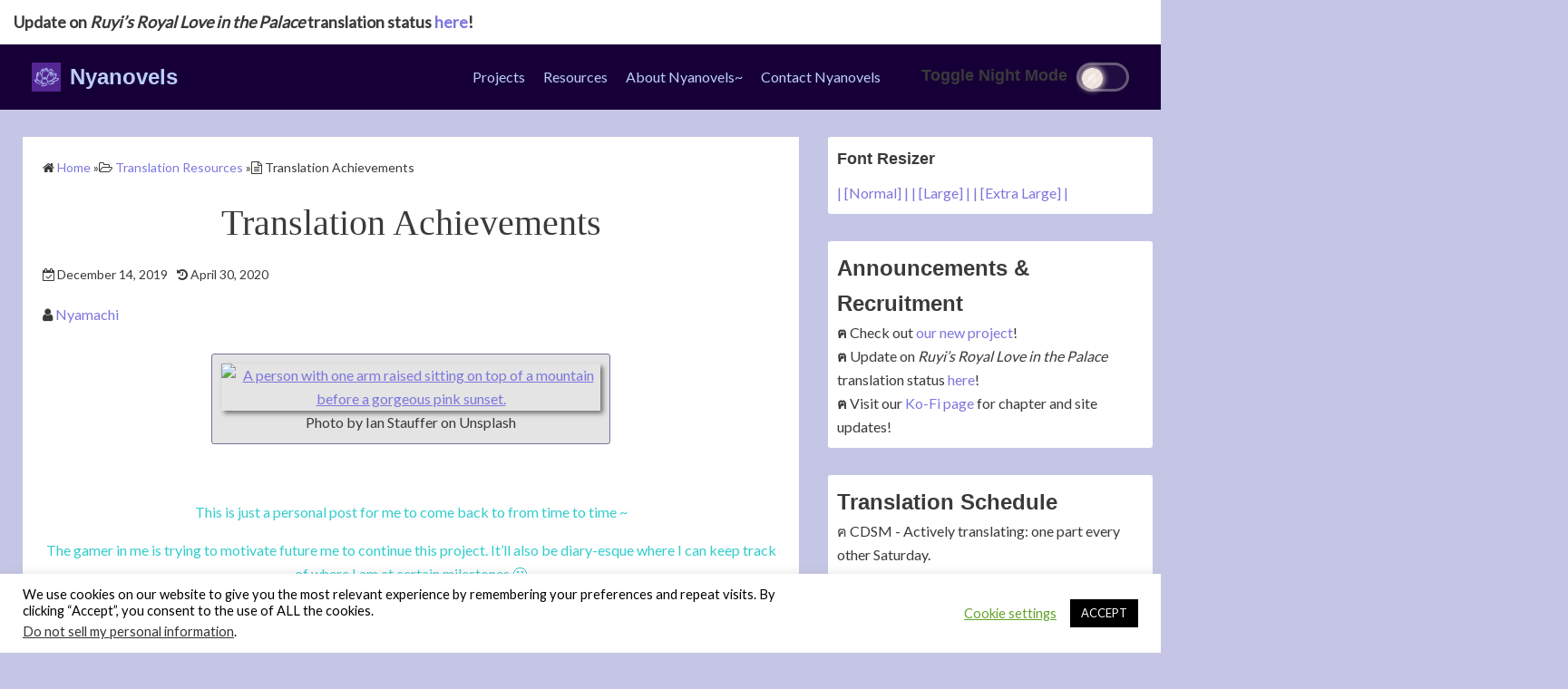

--- FILE ---
content_type: text/html; charset=UTF-8
request_url: https://nyanovels.com/2019/12/14/translation-achievements/
body_size: 17252
content:
<!DOCTYPE html><html lang="en-US"><head><meta charset="UTF-8"><meta name="viewport" content="width=device-width,initial-scale=1"><link rel="stylesheet" media="print" onload="this.onload=null;this.media='all';" id="ao_optimized_gfonts" href="https://fonts.googleapis.com/css?family=Open+Sans%3A300italic%2C400italic%2C600italic%2C300%2C400%2C600%7CLato&amp;display=swap"><link rel="pingback" href="https://nyanovels.com/xmlrpc.php"><meta name='robots' content='index, follow, max-image-preview:large, max-snippet:-1, max-video-preview:-1' /> <!-- This site is optimized with the Yoast SEO plugin v26.8 - https://yoast.com/product/yoast-seo-wordpress/ --><link media="all" href="https://nyanovels.com/wp-content/cache/autoptimize/css/autoptimize_975a24b14d659bcf5b8c7cd78c7aaa64.css" rel="stylesheet"><title>Translation Achievements - Nyanovels</title><meta name="description" content="Similar to gaming, these are translation achievevements for newbie translator Nyamachi to strive for! Open to suggestions!" /><link rel="canonical" href="https://nyanovels.com/2019/12/14/translation-achievements/" /><meta name="twitter:label1" content="Written by" /><meta name="twitter:data1" content="Nyamachi" /><meta name="twitter:label2" content="Est. reading time" /><meta name="twitter:data2" content="2 minutes" /> <script type="application/ld+json" class="yoast-schema-graph">{"@context":"https://schema.org","@graph":[{"@type":"Article","@id":"https://nyanovels.com/2019/12/14/translation-achievements/#article","isPartOf":{"@id":"https://nyanovels.com/2019/12/14/translation-achievements/"},"author":{"name":"Nyamachi","@id":"https://nyanovels.com/#/schema/person/c8f6e129c5a6ab38a061dee348cd0649"},"headline":"Translation Achievements","datePublished":"2019-12-14T00:42:30+00:00","dateModified":"2020-04-30T07:10:45+00:00","mainEntityOfPage":{"@id":"https://nyanovels.com/2019/12/14/translation-achievements/"},"wordCount":427,"commentCount":2,"publisher":{"@id":"https://nyanovels.com/#organization"},"image":{"@id":"https://nyanovels.com/2019/12/14/translation-achievements/#primaryimage"},"thumbnailUrl":"https://source.unsplash.com/bH7kZ0yazB0/440x550","keywords":["Chinese CN","Newbie TL","Translation","Webnovel","zerotohero"],"articleSection":["Translation Resources"],"inLanguage":"en-US","potentialAction":[{"@type":"CommentAction","name":"Comment","target":["https://nyanovels.com/2019/12/14/translation-achievements/#respond"]}]},{"@type":"WebPage","@id":"https://nyanovels.com/2019/12/14/translation-achievements/","url":"https://nyanovels.com/2019/12/14/translation-achievements/","name":"Translation Achievements - Nyanovels","isPartOf":{"@id":"https://nyanovels.com/#website"},"primaryImageOfPage":{"@id":"https://nyanovels.com/2019/12/14/translation-achievements/#primaryimage"},"image":{"@id":"https://nyanovels.com/2019/12/14/translation-achievements/#primaryimage"},"thumbnailUrl":"https://source.unsplash.com/bH7kZ0yazB0/440x550","datePublished":"2019-12-14T00:42:30+00:00","dateModified":"2020-04-30T07:10:45+00:00","description":"Similar to gaming, these are translation achievevements for newbie translator Nyamachi to strive for! Open to suggestions!","breadcrumb":{"@id":"https://nyanovels.com/2019/12/14/translation-achievements/#breadcrumb"},"inLanguage":"en-US","potentialAction":[{"@type":"ReadAction","target":["https://nyanovels.com/2019/12/14/translation-achievements/"]}]},{"@type":"ImageObject","inLanguage":"en-US","@id":"https://nyanovels.com/2019/12/14/translation-achievements/#primaryimage","url":"https://source.unsplash.com/bH7kZ0yazB0/440x550","contentUrl":"https://source.unsplash.com/bH7kZ0yazB0/440x550"},{"@type":"BreadcrumbList","@id":"https://nyanovels.com/2019/12/14/translation-achievements/#breadcrumb","itemListElement":[{"@type":"ListItem","position":1,"name":"Home","item":"https://nyanovels.com/"},{"@type":"ListItem","position":2,"name":"Translation Achievements"}]},{"@type":"WebSite","@id":"https://nyanovels.com/#website","url":"https://nyanovels.com/","name":"Nyanovels","description":"Quality CN Webnovel Translations by the Nyanovels TL Team","publisher":{"@id":"https://nyanovels.com/#organization"},"potentialAction":[{"@type":"SearchAction","target":{"@type":"EntryPoint","urlTemplate":"https://nyanovels.com/?s={search_term_string}"},"query-input":{"@type":"PropertyValueSpecification","valueRequired":true,"valueName":"search_term_string"}}],"inLanguage":"en-US"},{"@type":"Organization","@id":"https://nyanovels.com/#organization","name":"Nyanovels","url":"https://nyanovels.com/","logo":{"@type":"ImageObject","inLanguage":"en-US","@id":"https://nyanovels.com/#/schema/logo/image/","url":"https://i0.wp.com/nyanovels.com/wp-content/uploads/2020/04/cropped-Nyanovel_icon_2.png?fit=512%2C512&ssl=1","contentUrl":"https://i0.wp.com/nyanovels.com/wp-content/uploads/2020/04/cropped-Nyanovel_icon_2.png?fit=512%2C512&ssl=1","width":512,"height":512,"caption":"Nyanovels"},"image":{"@id":"https://nyanovels.com/#/schema/logo/image/"}},{"@type":"Person","@id":"https://nyanovels.com/#/schema/person/c8f6e129c5a6ab38a061dee348cd0649","name":"Nyamachi","image":{"@type":"ImageObject","inLanguage":"en-US","@id":"https://nyanovels.com/#/schema/person/image/","url":"https://secure.gravatar.com/avatar/8e6b38b6d59a523cc614795cb0742b3e4eca22c0c66dd127c6c0f127205cdd18?s=96&d=identicon&r=g","contentUrl":"https://secure.gravatar.com/avatar/8e6b38b6d59a523cc614795cb0742b3e4eca22c0c66dd127c6c0f127205cdd18?s=96&d=identicon&r=g","caption":"Nyamachi"},"description":"Nyamachi is a newbie translator cat for historical CN webnovels - currently mostly the harem genre. She hopes to continue translating and expand her library in the future~","sameAs":["http://nyanovels.com","Nyamachi"],"url":"https://nyanovels.com/author/nyamachi/"}]}</script> <!-- / Yoast SEO plugin. --><link rel='dns-prefetch' href='//stats.wp.com' /><link rel='dns-prefetch' href='//cdnjs.cloudflare.com' /><link rel='dns-prefetch' href='//jetpack.wordpress.com' /><link rel='dns-prefetch' href='//s0.wp.com' /><link rel='dns-prefetch' href='//public-api.wordpress.com' /><link rel='dns-prefetch' href='//0.gravatar.com' /><link rel='dns-prefetch' href='//1.gravatar.com' /><link rel='dns-prefetch' href='//2.gravatar.com' /><link rel='dns-prefetch' href='//widgets.wp.com' /><link rel='preconnect' href='//c0.wp.com' /><link href='https://fonts.googleapis.com' rel='preconnect' /><link href='https://fonts.gstatic.com' crossorigin='anonymous' rel='preconnect' /><link href='https://adservice.google.com' rel='preconnect' /><link href='https://googleads.g.doubleclick.net' rel='preconnect' /><link href='https://www.googletagservices.com' rel='preconnect' /><link href='https://tpc.googlesyndication.com' rel='preconnect' /><link href='https://www.googleadservices.com' rel='preconnect' /><link href='https://securepubads.g.doubleclick.net' rel='preconnect' /><link rel="alternate" type="application/rss+xml" title="Nyanovels &raquo; Feed" href="https://nyanovels.com/feed/" /><link rel="alternate" type="application/rss+xml" title="Nyanovels &raquo; Comments Feed" href="https://nyanovels.com/comments/feed/" /><link rel="alternate" type="application/rss+xml" title="Nyanovels &raquo; Translation Achievements Comments Feed" href="https://nyanovels.com/2019/12/14/translation-achievements/feed/" /><link rel="alternate" title="oEmbed (JSON)" type="application/json+oembed" href="https://nyanovels.com/wp-json/oembed/1.0/embed?url=https%3A%2F%2Fnyanovels.com%2F2019%2F12%2F14%2Ftranslation-achievements%2F" /><link rel="alternate" title="oEmbed (XML)" type="text/xml+oembed" href="https://nyanovels.com/wp-json/oembed/1.0/embed?url=https%3A%2F%2Fnyanovels.com%2F2019%2F12%2F14%2Ftranslation-achievements%2F&#038;format=xml" /><link rel='stylesheet' id='simple_days_style-css' href='https://nyanovels.com/wp-content/uploads/simple_days_cache/style.min.css' media='all' /><link rel="preload" href="https://nyanovels.com/wp-content/themes/simple-days/assets/css/keyframes.min.css" as="style" /><link rel="preload" href="https://nyanovels.com/wp-content/themes/simple-days/assets/fonts/fontawesome/style.min.css" as="style" /><link rel='stylesheet' id='an_style-css' href='https://nyanovels.com/wp-content/cache/autoptimize/css/autoptimize_single_31881ff31a614b37e7e633f213550d71.css' media='all' /> <script>!(function(o,n,t){t=o.createElement(n),o=o.getElementsByTagName(n)[0],t.async=1,t.src="https://steadfastsystem.com/v2sarYF24d0sY5ZgBuJept0jc6r2L2ZVznU1sM35ntX_SgRWytbWHhPn0Y7Vku9gLmwNWoIqfqYDSILN67NJpdnoWU2m8q_ts6XOWGlHoMUXXFm8rKy9BfGHs1MWx",o.parentNode.insertBefore(t,o)})(document,"script"),(function(o,n){o[n]=o[n]||function(){(o[n].q=o[n].q||[]).push(arguments)}})(window,"admiral");!(function(c,e,o,t,n){function r(o,t){(function n(){try{return 0<(localStorage.getItem("v4ac1eiZr0")||"").split(",")[4]}catch(o){}return!1})()&&(t=c[e].pubads())&&t.setTargeting("admiral-engaged","true")}(n=c[e]=c[e]||{}).cmd=n.cmd||[],typeof n.pubads===o?r():typeof n.cmd.unshift===o?n.cmd.unshift(r):n.cmd.push(r)})(window,"googletag","function");</script><script src="https://nyanovels.com/wp-includes/js/jquery/jquery.min.js" id="jquery-core-js"></script> <script id="cookie-law-info-js-extra">var Cli_Data = {"nn_cookie_ids":[],"cookielist":[],"non_necessary_cookies":[],"ccpaEnabled":"1","ccpaRegionBased":"","ccpaBarEnabled":"1","strictlyEnabled":["necessary","obligatoire"],"ccpaType":"ccpa_gdpr","js_blocking":"","custom_integration":"","triggerDomRefresh":"","secure_cookies":""};
var cli_cookiebar_settings = {"animate_speed_hide":"500","animate_speed_show":"500","background":"#FFF","border":"#b1a6a6c2","border_on":"","button_1_button_colour":"#000","button_1_button_hover":"#000000","button_1_link_colour":"#fff","button_1_as_button":"1","button_1_new_win":"","button_2_button_colour":"#333","button_2_button_hover":"#292929","button_2_link_colour":"#444","button_2_as_button":"","button_2_hidebar":"","button_3_button_colour":"#000","button_3_button_hover":"#000000","button_3_link_colour":"#fff","button_3_as_button":"1","button_3_new_win":"","button_4_button_colour":"#000","button_4_button_hover":"#000000","button_4_link_colour":"#62a329","button_4_as_button":"","button_7_button_colour":"#61a229","button_7_button_hover":"#4e8221","button_7_link_colour":"#fff","button_7_as_button":"1","button_7_new_win":"","font_family":"inherit","header_fix":"","notify_animate_hide":"","notify_animate_show":"","notify_div_id":"#cookie-law-info-bar","notify_position_horizontal":"right","notify_position_vertical":"bottom","scroll_close":"","scroll_close_reload":"","accept_close_reload":"","reject_close_reload":"","showagain_tab":"","showagain_background":"#fff","showagain_border":"#000","showagain_div_id":"#cookie-law-info-again","showagain_x_position":"100px","text":"#000","show_once_yn":"","show_once":"10000","logging_on":"","as_popup":"","popup_overlay":"1","bar_heading_text":"","cookie_bar_as":"banner","popup_showagain_position":"bottom-right","widget_position":"left"};
var log_object = {"ajax_url":"https://nyanovels.com/wp-admin/admin-ajax.php"};
//# sourceURL=cookie-law-info-js-extra</script> <script id="cookie-law-info-ccpa-js-extra">var ccpa_data = {"opt_out_prompt":"Do you really wish to opt out?","opt_out_confirm":"Confirm","opt_out_cancel":"Cancel"};
//# sourceURL=cookie-law-info-ccpa-js-extra</script> <script id="simple-banner-script-js-before">const simpleBannerScriptParams = {"pro_version_enabled":"","debug_mode":false,"id":9,"version":"3.2.1","banner_params":[{"hide_simple_banner":"yes","simple_banner_prepend_element":false,"simple_banner_position":"fixed","header_margin":"0px","header_padding":"0px","wp_body_open_enabled":"on","wp_body_open":true,"simple_banner_z_index":false,"simple_banner_text":"Please read our <a href=\"https:\/\/nyanovels.com\/2022\/05\/13\/tl-goals-may-2022\/\">May Updates and TL Goals post<\/a>!","disabled_on_current_page":false,"disabled_pages_array":[],"is_current_page_a_post":true,"disabled_on_posts":"","simple_banner_disabled_page_paths":false,"simple_banner_font_size":"","simple_banner_color":"#cba3e0","simple_banner_text_color":"","simple_banner_link_color":"#52059e","simple_banner_close_color":"","simple_banner_custom_css":"","simple_banner_scrolling_custom_css":"","simple_banner_text_custom_css":"","simple_banner_button_css":"","site_custom_css":"","keep_site_custom_css":"","site_custom_js":"","keep_site_custom_js":"","close_button_enabled":"on","close_button_expiration":"","close_button_cookie_set":false,"current_date":{"date":"2026-01-21 22:31:23.500343","timezone_type":3,"timezone":"UTC"},"start_date":{"date":"2026-01-21 22:31:23.500353","timezone_type":3,"timezone":"UTC"},"end_date":{"date":"2026-01-21 22:31:23.500358","timezone_type":3,"timezone":"UTC"},"simple_banner_start_after_date":false,"simple_banner_remove_after_date":false,"simple_banner_insert_inside_element":false}]}
//# sourceURL=simple-banner-script-js-before</script> <script id="wp-night-mode-js-extra">var wpnmObject = {"button_html":"\u003Cdiv class=\"wpnm-button style-1\"\u003E\n                            \u003Cdiv class=\"wpnm-slider round\"\u003E\u003C/div\u003E\n                        \u003C/div\u003E","default":"","server_time":"1769034683","turn_on_time":"","turn_off_time":""};
//# sourceURL=wp-night-mode-js-extra</script> <script src="//cdnjs.cloudflare.com/ajax/libs/jquery-easing/1.4.1/jquery.easing.min.js" id="jquery-easing-js"></script> <link rel="https://api.w.org/" href="https://nyanovels.com/wp-json/" /><link rel="alternate" title="JSON" type="application/json" href="https://nyanovels.com/wp-json/wp/v2/posts/9" /><link rel="EditURI" type="application/rsd+xml" title="RSD" href="https://nyanovels.com/xmlrpc.php?rsd" /><meta name="generator" content="WordPress 6.9" /><link rel='shortlink' href='https://nyanovels.com/?p=9' /><link rel="stylesheet" href="https://a.pub.network/core/pubfig/cls.css"> <script data-cfasync="false" type="text/javascript">var freestar = freestar || {};
  freestar.queue = freestar.queue || [];
  freestar.config = freestar.config || {};
  freestar.config.enabled_slots = [];
  freestar.initCallback = function () { (freestar.config.enabled_slots.length === 0) ? freestar.initCallbackCalled = false : freestar.newAdSlots(freestar.config.enabled_slots) }</script> <script src="https://a.pub.network/nyanovels-com/pubfig.min.js" async></script><script id="simple-banner-site-custom-js-dummy" type="text/javascript"></script> <noscript><style>.lazyload[data-src]{display:none !important;}</style></noscript></head><body class="wp-singular post-template-default single single-post postid-9 single-format-standard wp-embed-responsive wp-theme-simple-days" ontouchstart=""><div id="simple-banner" class="simple-banner"><div class="simple-banner-text"><span>Please read our <a href="https://nyanovels.com/2022/05/13/tl-goals-may-2022/">May Updates and TL Goals post</a>!</span></div><button id="simple-banner-close-button" class="simple-banner-button">&#x2715;</button></div> <a class="skip-link screen-reader-text" href="#main_wrap">Skip to content</a> <input id="t_menu" class="dn" type="checkbox" /><div id="oh_wrap"><div class="wrap_frame oh_con f_box ai_c jc_sb f_wrap"><aside id="block-16" class="widget oh_widget widget_block widget_text"><p class="has-text-align-center" style="font-size:18px;font-style:normal;font-weight:1000">Update on <em>Ruyi’s Royal Love in the Palace</em> translation status <a href="https://nyanovels.com/2024/02/01/chapter-index-ruyis-royal-love/">here</a>!</p></aside></div></div><header id="h_wrap" class="f_box f_col shadow_box h_sticky"><div id="h_flex" class="wrap_frame f_box f_col110 w100"><div id="site_h" class="site_h f_box" role="banner"><div class="title_wrap f_box ai_c relative"><div class="title_tag f_box ai_c f_col"><div class="site_title f_box ai_c f_col100"><a href="https://nyanovels.com/" class="" rel="home" style="line-height:0;"><img layout="intrinsic" src="[data-uri]" class="header_icon m10 lazyload" width="32" height="32" alt="Nyanovels" data-src="https://nyanovels.com/wp-content/uploads/2020/04/Nyanovel_icon_2.png" decoding="async" data-eio-rwidth="512" data-eio-rheight="512" /><noscript><img layout="intrinsic" src="https://nyanovels.com/wp-content/uploads/2020/04/Nyanovel_icon_2.png" class="header_icon m10" width="32" height="32" alt="Nyanovels" data-eio="l" /></noscript></a><h1 class="title_text fw8"><a href="https://nyanovels.com/" class="" rel="home">Nyanovels</a></h1></div></div><div class="menu_box bar_box absolute f_box ai_c dn001"><label for="t_menu" class="humberger tap_no m0"></label></div></div></div><div id="nav_h" class="f_box"><nav class="wrap_frame nav_base nh_con"><ul id="menu_h" class="menu_h menu_i lsn m0 f_box f_col110 menu_h menu_a f_box f_wrap f_col100 ai_c lsn"><li id="menu-item-74" class="menu-item-74  menu-item menu-item-type-taxonomy menu-item-object-category menu-item-has-children relative fw_bold"><div class="caret_wrap f_box jc_sb ai_c"> <a class="menu_s_a f_box ai_c" href="https://nyanovels.com/category/projects/">Projects</a> <label class="drop_icon fs16 m0 dn001" for="nav-74"> <span class="fa fa-caret-down db lh_1"></span> </label></div> <input type="checkbox" id="nav-74" class="dn"><ul id="sub-nav-74" class="sub-menu absolute db lsn"><li id="menu-item-14107"  class="menu-item-14107  menu-item menu-item-type-post_type menu-item-object-post relative fw_bold"><div class="f_box jc_sb ai_c"> <a class="menu_s_a f_box ai_c" href="https://nyanovels.com/2025/08/02/chapter-index-concubine-daughters-survival-manual/">Concubine Daughter’s Survival Manual (庶女生存手册)</a></div></li><li id="menu-item-75" class="menu-item-75  menu-item menu-item-type-post_type menu-item-object-post menu-item-has-children relative fw_bold"><div class="caret_wrap f_box jc_sb ai_c"> <a class="menu_s_a f_box ai_c" href="https://nyanovels.com/2019/12/15/chapter-index-why-harem-intrigue/">Why Harem Intrigue When You Can Just Raise A Dog Instead? (宫斗不如养条狗)</a> <label class="drop_icon fs16 m0 dn001" for="nav-75"> <span class="fa fa-caret-down db lh_1"></span> </label></div> <input type="checkbox" id="nav-75" class="dn"><ul id="sub-nav-75" class="sub-menu absolute db lsn"><li id="menu-item-3156"  class="menu-item-3156  menu-item menu-item-type-post_type menu-item-object-post relative fw_bold"><div class="f_box jc_sb ai_c"> <a class="menu_s_a f_box ai_c" href="https://nyanovels.com/2019/12/20/why-harem-intrigue-characters-place-names/">Why Harem Intrigue When You Can Just Raise A Dog Instead? – Characters and Place Names</a></div></li></ul></li><li id="menu-item-543" class="menu-item-543  menu-item menu-item-type-post_type menu-item-object-post menu-item-has-children relative fw_bold"><div class="caret_wrap f_box jc_sb ai_c"> <a class="menu_s_a f_box ai_c" href="https://nyanovels.com/2020/04/14/chapter-index-held-in-the-lonely-castle/">Held in the Lonely Castle (孤城闭)</a> <label class="drop_icon fs16 m0 dn001" for="nav-543"> <span class="fa fa-caret-down db lh_1"></span> </label></div> <input type="checkbox" id="nav-543" class="dn"><ul id="sub-nav-543" class="sub-menu absolute db lsn"><li id="menu-item-3155"  class="menu-item-3155  menu-item menu-item-type-post_type menu-item-object-post relative fw_bold"><div class="f_box jc_sb ai_c"> <a class="menu_s_a f_box ai_c" href="https://nyanovels.com/2020/06/30/lonely-castle-characters-place-names/">Held in the Lonely Castle – Characters, Place Names &#038; Rankings</a></div></li></ul></li><li id="menu-item-4429"  class="menu-item-4429  menu-item menu-item-type-post_type menu-item-object-post relative fw_bold"><div class="f_box jc_sb ai_c"> <a class="menu_s_a f_box ai_c" href="https://nyanovels.com/2024/02/01/chapter-index-ruyis-royal-love/">Ruyi’s Royal Love in the Palace (如懿传)</a></div></li></ul></li><li id="menu-item-1291" class="menu-item-1291  menu-item menu-item-type-taxonomy menu-item-object-category current-post-ancestor current-menu-parent current-post-parent menu-item-has-children relative fw_bold"><div class="caret_wrap f_box jc_sb ai_c"> <a class="menu_s_a f_box ai_c" href="https://nyanovels.com/category/translation-resources/">Resources</a> <label class="drop_icon fs16 m0 dn001" for="nav-1291"> <span class="fa fa-caret-down db lh_1"></span> </label></div> <input type="checkbox" id="nav-1291" class="dn"><ul id="sub-nav-1291" class="sub-menu absolute db lsn"><li id="menu-item-1292"  class="menu-item-1292  menu-item menu-item-type-post_type menu-item-object-post relative fw_bold"><div class="f_box jc_sb ai_c"> <a class="menu_s_a f_box ai_c" href="https://nyanovels.com/2020/07/09/glossary-historical-terms/">Ancient Setting Glossary</a></div></li><li id="menu-item-1293"  class="menu-item-1293  menu-item menu-item-type-post_type menu-item-object-post relative fw_bold"><div class="f_box jc_sb ai_c"> <a class="menu_s_a f_box ai_c" href="https://nyanovels.com/2020/05/07/ancient-chinese-ranks-titles/">Ancient Chinese Ranks and Titles</a></div></li><li id="menu-item-2838"  class="menu-item-2838  menu-item menu-item-type-post_type menu-item-object-post relative fw_bold"><div class="f_box jc_sb ai_c"> <a class="menu_s_a f_box ai_c" href="https://nyanovels.com/2020/04/14/chinese-idioms/">Chinese Idioms (成语)</a></div></li><li id="menu-item-2839"  class="menu-item-2839  menu-item menu-item-type-post_type menu-item-object-post relative fw_bold"><div class="f_box jc_sb ai_c"> <a class="menu_s_a f_box ai_c" href="https://nyanovels.com/2020/04/13/timekeeping-in-ancient-china/">Timekeeping in Ancient China</a></div></li></ul></li><li id="menu-item-725" class="menu-item-725  menu-item menu-item-type-post_type menu-item-object-page menu-item-has-children relative fw_bold"><div class="caret_wrap f_box jc_sb ai_c"> <a class="menu_s_a f_box ai_c" href="https://nyanovels.com/about/">About Nyanovels~</a> <label class="drop_icon fs16 m0 dn001" for="nav-725"> <span class="fa fa-caret-down db lh_1"></span> </label></div> <input type="checkbox" id="nav-725" class="dn"><ul id="sub-nav-725" class="sub-menu absolute db lsn"><li id="menu-item-1078"  class="menu-item-1078  menu-item menu-item-type-taxonomy menu-item-object-category relative fw_bold"><div class="f_box jc_sb ai_c"> <a class="menu_s_a f_box ai_c" href="https://nyanovels.com/category/announcements/">News and Announcements</a></div></li><li id="menu-item-931"  class="menu-item-931  menu-item menu-item-type-post_type menu-item-object-page menu-item-privacy-policy current-post-parent relative fw_bold"><div class="f_box jc_sb ai_c"> <a class="menu_s_a f_box ai_c" href="https://nyanovels.com/privacy-policy/">Privacy Policy</a></div></li><li id="menu-item-932"  class="menu-item-932  menu-item menu-item-type-post_type menu-item-object-page relative fw_bold"><div class="f_box jc_sb ai_c"> <a class="menu_s_a f_box ai_c" href="https://nyanovels.com/terms-of-use/">Terms of Use</a></div></li></ul></li><li id="menu-item-295"  class="menu-item-295  menu-item menu-item-type-post_type menu-item-object-page relative fw_bold"><div class="f_box jc_sb ai_c"> <a class="menu_s_a f_box ai_c" href="https://nyanovels.com/contact/">Contact Nyanovels</a></div></li></ul></nav></div><div class="hw_con f_box f_col110 ai_c jc_c f_wrap"><aside id="custom_html-3" class="widget_text widget h_widget widget_custom_html"><h3 class="widget_title hw_title">Toggle Night Mode</h3><div class="textwidget custom-html-widget"><div class="wpnm-button style-4"><div class="wpnm-button-inner"></div></div></div></aside></div></div></header><div id="uh_wrap"><div class="wrap_frame uh_con f_box ai_c jc_sb f_wrap"></div></div><div id="main_wrap" class="wrap_frame m_con jc_c001"><main id="post-9" class="contents post_content shadow_box post-9 post type-post status-publish format-standard category-translation-resources tag-chinese-cn tag-newbie-tl tag-translation tag-webnovel tag-zerotohero"><nav class="post_item mb_L"><ol id="breadcrumb" class="breadcrumb"><li><i class="fa fa-home" aria-hidden="true"></i> <a href="https://nyanovels.com/"><span class="breadcrumb_home">Home</span></a></li> &raquo;<li><i class="fa fa-folder-open-o" aria-hidden="true"></i> <a href="https://nyanovels.com/category/translation-resources/"><span class="breadcrumb_tree">Translation Resources</span></a></li> &raquo;<li><i class="fa fa-file-text-o" aria-hidden="true"></i> <span class="current">Translation Achievements</span></li></ol></nav><!-- .breadcrumbs --><div class="post_item mb_L"><h1 class="post_title">Translation Achievements</h1></div><div class="post_dates post_item f_box ai_c f_wrap mb_L fs14"><div><span class="post_date"><i class="fa fa-calendar-check-o" aria-hidden="true"></i> December 14, 2019</span></div><div class="ml10"><span class="post_updated"><i class="fa fa-history" aria-hidden="true"></i> April 30, 2020</span></div></div><div class="post_author post_item mb_L"><i class="fa fa-user" aria-hidden="true"></i>&nbsp;<a href="https://nyanovels.com/author/nyamachi/">Nyamachi</a></div><article id="post_body" class="post_body clearfix post_item mb_L" itemprop="articleBody"><figure style="width: 440px" class="wp-caption aligncenter"><a href="https://unsplash.com/photos/bH7kZ0yazB0"><img fetchpriority="high" decoding="async" src="https://source.unsplash.com/bH7kZ0yazB0/440x550" alt="A person with one arm raised sitting on top of a mountain before a gorgeous pink sunset." width="440" height="550" /></a><figcaption class="wp-caption-text">Photo by Ian Stauffer on Unsplash</figcaption></figure><p>&nbsp;</p><p style="text-align: center;"><span style="color: #33cccc;">This is just a personal post for me to come back to from time to time ~ </span></p><p style="text-align: center;"><span style="color: #33cccc;">The gamer in me is trying to motivate future me to continue this project. It&#8217;ll also be diary-esque where I can keep track of where I am at certain milestones 🙂</span></p><p><span style="color: #33cccc;"> </span></p><p class="has-text-color has-vivid-cyan-blue-color" style="text-align: center;"><span style="color: #0000ff;">If you happen to stumble upon this page, feel free to leave any suggestions for achievements in the comments!</span></p><p><strong>Shiny Goal: </strong>Improve my Chinese so I can get from the murky waters of &#8216;intermediate&#8217; to the much-coveted &#8216;advanced&#8217; level * _ *</p><p><span style="text-decoration: underline;"><strong>Achieved</strong></span></p><ul><li>Translate one chapter</li><li>Gain a follower</li><li>Gain 5 followers</li><li>Gain 20 followers</li><li>Gain 30 followers (Thank you &gt; o &lt;!!) </li><li>Have someone like my post</li><li>Have someone follow me by email</li><li>Learn 5 new words</li><li>Learn 10 new words</li><li>Learn 20 new words</li><li>(Maybe) get a compliment on my translation &lt;3</li><li>Translate two chapters</li><li>Translate three chapters</li><li>Translate five chapters</li><li>Get advice from a translator senpai</li><li>Release 2 chapters in a month</li><li>Review chengyu flashcards </li><li>Add 10 chengyu to the vocab list</li><li>Translate a story arc</li><li>Release 4 chapters a month</li></ul><p><strong><span style="text-decoration: underline;">Incomplete:</span></strong></p><ol class="wp-block-list"><li>Research the story behind a chengyu</li><li>Add 25 chengyu to the vocab list</li><li>Add 50 chengyu to the vocab list</li><li>Add 75 chengyu to the vocab list</li><li>Add 100 chengyu to the vocab list</li><li>Add all chengyu flashcards to the vocab list {Temporary}</li><li>Get some constructive feedback and reflect on it!</li><li>Translate a chapter bundle i.e. {TitleA 1, TitleA 2, TitleA 3}</li><li>Translate 10 chapters</li><li>Translate 20 chapters</li><li>Translate half the chapters in a project</li><li>Translate a chapter in 1 day</li><li>Translate 2 chapters in a day</li><li>Release 3 chapters a month</li><li>Release 2 chapters a month consistently for 3 months</li><li>Release 3 chapters a month consistently for 3 months</li><li>Release 4 chapters a month consistently for 3 months</li><li>Gain 50 followers</li><li>Gain 100 followers</li><li>Finish a project!</li></ol><p>&nbsp;</p><p><span style="text-decoration: underline;"><strong>Reflection Questions</strong></span></p><ul class="wp-block-list"><li><em>Why are you blogging publicly, rather than keeping a personal journal?</em><ul><li>2019-12-14: I want to share my translations with the NU community so others can enjoy them as much as I do.</li></ul></li><li><em>What topics do you think you’ll write about?</em><ul><li>2019-12-14: Translating Chinese web novels</li></ul></li><li><em>Who would you love to connect with via your blog?</em><ul><li>2019-12-14: Other people who love Asian translated web novels 😀</li></ul></li><li><em>If you blog successfully throughout the next year, what would you hope to have accomplished?</em><ul><li>2019-12-14: I hope to become more proficient at reading Chinese characters without needing a dictionary. Next year, I want to be able to read 80% of characters! Along the way, I hope this blog brings joy to other readers 🙂</li></ul></li><li><em>What have you learned from blogging?</em></li></ul><p>&nbsp;</p></article><div id="comments" class="comments-area post_item mb_L"><h4 class="comments-title"> <i class="fa fa-comments-o" aria-hidden="true"></i> 2 Comments</h4><ul class="comment-list"><li id="comment-44" class="comment odd alt thread-odd thread-alt depth-1"><div class="comment_body" itemscope itemtype="https://schema.org/UserComments"><div class="comment_metadata"> <span class="fn" itemprop="creator" itemscope itemtype="https://schema.org/Person">Tangerine</span> <time>January 13, 2020</time> <span class="comment_reply"> <a rel="nofollow" class="comment-reply-link" href="#comment-44" data-commentid="44" data-postid="9" data-belowelement="comment-44" data-respondelement="respond" data-replyto="Reply to Tangerine" aria-label="Reply to Tangerine"><i class="fa fa-reply" aria-hidden="true"></i> Reply</a> </span> <span class="comment_edit"> </span></div><div class="comment_main f_box"><div class="comment_avatar"> <img alt='' src="[data-uri]"  class="avatar avatar-100 photo lazyload" height='100' width='100' decoding='async' data-src="https://secure.gravatar.com/avatar/ea0fc594fc48dbd31326cd5126b7c59a9dc5c6fe0241a1700f5cc8dfd5b7942f?s=100&d=identicon&r=g" data-srcset="https://secure.gravatar.com/avatar/ea0fc594fc48dbd31326cd5126b7c59a9dc5c6fe0241a1700f5cc8dfd5b7942f?s=200&#038;d=identicon&#038;r=g 2x" data-eio-rwidth="100" data-eio-rheight="100" /><noscript><img alt='' src='https://secure.gravatar.com/avatar/ea0fc594fc48dbd31326cd5126b7c59a9dc5c6fe0241a1700f5cc8dfd5b7942f?s=100&#038;d=identicon&#038;r=g' srcset='https://secure.gravatar.com/avatar/ea0fc594fc48dbd31326cd5126b7c59a9dc5c6fe0241a1700f5cc8dfd5b7942f?s=200&#038;d=identicon&#038;r=g 2x' class='avatar avatar-100 photo' height='100' width='100' decoding='async' data-eio="l" /></noscript></div><div class="comment_text" itemprop="commentText"><p>Keep up the good work!</p><div class='jetpack-comment-likes-widget-wrapper jetpack-likes-widget-unloaded' id='like-comment-wrapper-175906827-44-697153bc32ba6' data-src='https://widgets.wp.com/likes/#blog_id=175906827&amp;comment_id=44&amp;origin=nyanovels.com&amp;obj_id=175906827-44-697153bc32ba6' data-name='like-comment-frame-175906827-44-697153bc32ba6'><div class='likes-widget-placeholder comment-likes-widget-placeholder comment-likes'><span class='loading'>Loading...</span></div><div class='comment-likes-widget jetpack-likes-widget comment-likes'><span class='comment-like-feedback'></span><span class='sd-text-color'></span><a class='sd-link-color'></a></div></div></div></div></div><ul class="children"><li id="comment-45" class="comment byuser comment-author-nyamachi bypostauthor odd alt depth-2"><div class="comment_body" itemscope itemtype="https://schema.org/UserComments"><div class="author comment_metadata"> <span class="fn" itemprop="creator" itemscope itemtype="https://schema.org/Person"><a target='_blank' href="http://nyamachi.home.blog" class="url" rel="ugc external nofollow">Nyamachi</a></span> <time>January 13, 2020</time> <span class="comment_reply"> <a rel="nofollow" class="comment-reply-link" href="#comment-45" data-commentid="45" data-postid="9" data-belowelement="comment-45" data-respondelement="respond" data-replyto="Reply to Nyamachi" aria-label="Reply to Nyamachi"><i class="fa fa-reply" aria-hidden="true"></i> Reply</a> </span> <span class="comment_edit"> </span></div><div class="author comment_main f_box"><div class="author comment_avatar"> <img alt='' src="[data-uri]"  class="avatar avatar-100 photo lazyload" height='100' width='100' decoding='async' data-src="https://secure.gravatar.com/avatar/38d41bdd3acaa321cd0506560f82bd6991cb45073bca1b680efd4cfe83566ea9?s=100&d=identicon&r=g" data-srcset="https://secure.gravatar.com/avatar/38d41bdd3acaa321cd0506560f82bd6991cb45073bca1b680efd4cfe83566ea9?s=200&#038;d=identicon&#038;r=g 2x" data-eio-rwidth="100" data-eio-rheight="100" /><noscript><img alt='' src='https://secure.gravatar.com/avatar/38d41bdd3acaa321cd0506560f82bd6991cb45073bca1b680efd4cfe83566ea9?s=100&#038;d=identicon&#038;r=g' srcset='https://secure.gravatar.com/avatar/38d41bdd3acaa321cd0506560f82bd6991cb45073bca1b680efd4cfe83566ea9?s=200&#038;d=identicon&#038;r=g 2x' class='avatar avatar-100 photo' height='100' width='100' decoding='async' data-eio="l" /></noscript></div><div class="author comment_text" itemprop="commentText"><p>Thanks for the encouragement!</p><div class='jetpack-comment-likes-widget-wrapper jetpack-likes-widget-unloaded' id='like-comment-wrapper-175906827-45-697153bc33136' data-src='https://widgets.wp.com/likes/#blog_id=175906827&amp;comment_id=45&amp;origin=nyanovels.com&amp;obj_id=175906827-45-697153bc33136' data-name='like-comment-frame-175906827-45-697153bc33136'><div class='likes-widget-placeholder comment-likes-widget-placeholder comment-likes'><span class='loading'>Loading...</span></div><div class='comment-likes-widget jetpack-likes-widget comment-likes'><span class='comment-like-feedback'></span><span class='sd-text-color'></span><a class='sd-link-color'></a></div></div></div></div></div></li><!-- #comment-## --></ul><!-- .children --></li><!-- #comment-## --></ul><div id="respond" class="comment-respond"><h3 id="reply-title" class="comment-reply-title">Share your thoughts!<small><a rel="nofollow" id="cancel-comment-reply-link" href="/2019/12/14/translation-achievements/#respond" style="display:none;">Cancel reply</a></small></h3><form id="commentform" class="comment-form"> <iframe
 title="Comment Form"
 
 name="jetpack_remote_comment"
 style="width:100%; height: 430px; border:0;"
 class="jetpack_remote_comment lazyload"
 id="jetpack_remote_comment"
 sandbox="allow-same-origin allow-top-navigation allow-scripts allow-forms allow-popups"
  data-src="https://jetpack.wordpress.com/jetpack-comment/?blogid=175906827&#038;postid=9&#038;comment_registration=0&#038;require_name_email=1&#038;stc_enabled=1&#038;stb_enabled=1&#038;show_avatars=1&#038;avatar_default=identicon&#038;greeting=Share+your+thoughts%21&#038;jetpack_comments_nonce=c98e1281e4&#038;greeting_reply=Leave+a+Reply+to+%25s&#038;color_scheme=light&#038;lang=en_US&#038;jetpack_version=15.4&#038;iframe_unique_id=1&#038;show_cookie_consent=10&#038;has_cookie_consent=0&#038;is_current_user_subscribed=0&#038;token_key=%3Bnormal%3B&#038;sig=76de2b6e8f2479fa95163743c4153a97973dc94a#parent=https%3A%2F%2Fnyanovels.com%2F2019%2F12%2F14%2Ftranslation-achievements%2F"> </iframe> <!--[if !IE]><!--> <script>document.addEventListener('DOMContentLoaded', function () {
							var commentForms = document.getElementsByClassName('jetpack_remote_comment');
							for (var i = 0; i < commentForms.length; i++) {
								commentForms[i].allowTransparency = false;
								commentForms[i].scrolling = 'no';
							}
						});</script> <!--<![endif]--></form></div> <input type="hidden" name="comment_parent" id="comment_parent" value="" /></div><!-- #comments --><aside class="post_widget post_item mb_L"></aside></main><div id="sidebar_right" class="sidebar f_box f_col101 f_wrap jc_sa"><aside id="custom_html-14" class="widget_text widget s_widget sr_widget widget_custom_html shadow_box"><h3 class="widget_title sw_title">Font Resizer</h3><div class="textwidget custom-html-widget"><a class="afr-normal"> | [Normal] | </a> <a class="afr-large"> | [Large] | </a> <a class="afr-xlarge"> | [Extra Large] | </a></div></aside><aside id="block-8" class="widget s_widget sr_widget widget_block shadow_box"><div class="wp-block-group"><div class="wp-block-group__inner-container is-layout-flow wp-block-group-is-layout-flow"><div class="wp-block-group"><div class="wp-block-group__inner-container is-layout-flow wp-block-group-is-layout-flow"><h2 class="wp-block-heading" id="announcements">Announcements &amp; Recruitment</h2></div></div><p><strong>ฅ</strong> Check out <a href="https://nyanovels.com/2025/08/02/chapter-index-concubine-daughters-survival-manual/">our new project</a>!<br><strong>ฅ </strong>Update on <em>Ruyi’s Royal Love in the Palace</em> translation status <a href="https://nyanovels.com/2024/02/01/chapter-index-ruyis-royal-love/">here</a>!<br><strong>ฅ</strong> Visit our <a href="https://ko-fi.com/nyanovels" data-type="URL" data-id="https://ko-fi.com/nyanovels" target="_blank" rel="noreferrer noopener">Ko-Fi page</a> for chapter and site updates!</p></div></div></aside><aside id="block-13" class="widget s_widget sr_widget widget_block shadow_box"><div class="wp-block-group"><div class="wp-block-group__inner-container is-layout-flow wp-block-group-is-layout-flow"><h2 class="wp-block-heading">Translation Schedule</h2><p>ฅ CDSM - Actively translating: one part every other Saturday.<br>ฅ WHI - Casually translating, no set schedule<br>ฅ HLC - Casually translating, no set schedule<br>ฅ RYZ - Casually translating.</p></div></div></aside><aside id="recent-posts-2" class="widget s_widget sr_widget widget_recent_entries shadow_box"><h3 class="widget_title sw_title">Recent Posts</h3><ul><li> <a href="https://nyanovels.com/2026/01/17/daily-life-of-third-miss-chu-chapter-4/">Daily Life of Third Miss Chu (Chapter 4)</a></li><li> <a href="https://nyanovels.com/2026/01/17/concubine-daughters-survival-manual-chapter-8-part-2/">Concubine Daughter&#8217;s Survival Manual (Chapter 8 Part 2)</a></li><li> <a href="https://nyanovels.com/2026/01/10/third-miss-chu-chapter-3/">Third Miss Chu Chapter 3: First Birthday Celebration</a></li><li> <a href="https://nyanovels.com/2026/01/06/15932/">Third Miss Chu Chapter Two: Reward</a></li><li> <a href="https://nyanovels.com/2026/01/03/concubine-daughters-survival-manual-chapter-8-part-1/">Concubine Daughter&#8217;s Survival Manual (Chapter 8 Part 1)</a></li></ul></aside><aside id="custom_html-4" class="widget_text widget s_widget sr_widget widget_custom_html shadow_box"><h3 class="widget_title sw_title">Follow Nyanovels</h3><div class="textwidget custom-html-widget"><a class="wordpress-follow-button" href="https://nyanovels.com" data-blog="https://nyanovels.com" data-lang="en" data-show-follower-count="true">Follow Nyanovels on WordPress.com</a> <script type="text/javascript">(function(d){var f = d.getElementsByTagName('SCRIPT')[0], p = d.createElement('SCRIPT');p.type = 'text/javascript';p.async = true;p.src = '//widgets.wp.com/platform.js';f.parentNode.insertBefore(p,f);}(document));</script></div></aside><aside id="blog_subscription-7" class="widget s_widget sr_widget widget_blog_subscription jetpack_subscription_widget shadow_box"><h3 class="widget_title sw_title">Never miss a chapter!</h3><div class="wp-block-jetpack-subscriptions__container"><form action="#" method="post" accept-charset="utf-8" id="subscribe-blog-blog_subscription-7"
 data-blog="175906827"
 data-post_access_level="everybody" ><div id="subscribe-text"><p>Subscribe to Nyanovels to stay informed of all the latest updates, including translation schedule changes and reader events!</p></div><p id="subscribe-email"> <label id="jetpack-subscribe-label"
 class="screen-reader-text"
 for="subscribe-field-blog_subscription-7"> Email Address </label> <input type="email" name="email" autocomplete="email" required="required"
 value=""
 id="subscribe-field-blog_subscription-7"
 placeholder="Email Address"
 /></p><p id="subscribe-submit"
 > <input type="hidden" name="action" value="subscribe"/> <input type="hidden" name="source" value="https://nyanovels.com/2019/12/14/translation-achievements/"/> <input type="hidden" name="sub-type" value="widget"/> <input type="hidden" name="redirect_fragment" value="subscribe-blog-blog_subscription-7"/> <input type="hidden" id="_wpnonce" name="_wpnonce" value="94fe464c54" /><input type="hidden" name="_wp_http_referer" value="/2019/12/14/translation-achievements/" /> <button type="submit"
 class="wp-block-button__link"
 name="jetpack_subscriptions_widget"
 > Subscribe </button></p></form><div class="wp-block-jetpack-subscriptions__subscount"> Join 99 other subscribers</div></div></aside><aside id="custom_html-20" class="widget_text widget s_widget sr_widget widget_custom_html shadow_box"><h3 class="widget_title sw_title">Support Nyanovels</h3><div class="textwidget custom-html-widget"><p> All funds from donations go towards site maintenance and cat shelters!</p><form action="https://www.paypal.com/donate" method="post" target="_top"> <input type="hidden" name="business" value="8XR7R6GHLNZN4" /> <input type="hidden" name="no_recurring" value="0" /> <input type="hidden" name="currency_code" value="USD" /> <input type="image" src="https://www.paypalobjects.com/en_US/i/btn/btn_donate_LG.gif" border="0" name="submit" title="PayPal - The safer, easier way to pay online!" alt="Donate with PayPal button" /> <img alt="" border="0" src="[data-uri]" width="1" height="1" data-src="https://www.paypal.com/en_US/i/scr/pixel.gif" decoding="async" class="lazyload" data-eio-rwidth="1" data-eio-rheight="1" /><noscript><img alt="" border="0" src="https://www.paypal.com/en_US/i/scr/pixel.gif" width="1" height="1" data-eio="l" /></noscript></form> <script type='text/javascript' src='https://storage.ko-fi.com/cdn/widget/Widget_2.js'></script><script type='text/javascript'>kofiwidget2.init('Support Us on Ko-fi', '#29abe0', 'S6S4518K6');kofiwidget2.draw();</script> </div></aside><aside id="text-5" class="widget s_widget sr_widget widget_text shadow_box"><h3 class="widget_title sw_title">Thank you for your patience!</h3><div class="textwidget"><figure style="width: 500px" class="wp-caption aligncenter"><a href="https://chibird.com/post/185827129655/this-goes-for-friends-and-significant-others-that"><img decoding="async" src="[data-uri]" alt="Thank you for supporting me, believing in me, and being there! I am so grateful for you! Two cute cats exchange hearts!" width="500" height="500" data-src="https://66.media.tumblr.com/7f1572c49d3097a10fbc3d91bc2632c0/tumblr_ptfrs0iN2h1qc4uvwo1_500.png" class="lazyload" data-eio-rwidth="500" data-eio-rheight="500" /><noscript><img decoding="async" src="https://66.media.tumblr.com/7f1572c49d3097a10fbc3d91bc2632c0/tumblr_ptfrs0iN2h1qc4uvwo1_500.png" alt="Thank you for supporting me, believing in me, and being there! I am so grateful for you! Two cute cats exchange hearts!" width="500" height="500" data-eio="l" /></noscript></a><figcaption class="wp-caption-text">Art by Chibird</figcaption></figure></div></aside><aside id="recent-comments-2" class="widget s_widget sr_widget widget_recent_comments shadow_box"><h3 class="widget_title sw_title">Recent Comments</h3><ul id="recentcomments"><li class="recentcomments"><span class="comment-author-link">Tygris</span> on <a href="https://nyanovels.com/2025/10/01/ruyis-royal-love-in-the-palace-arc1-chp12-pt5/#comment-9129">Ruyi’s Royal Love in the Palace (Arc1 Chp12 Pt5)</a></li><li class="recentcomments"><span class="comment-author-link"><a target='_blank' href="https://gravatar.com/drelalala" class="url" rel="ugc external nofollow">Ela</a></span> on <a href="https://nyanovels.com/2025/10/01/ruyis-royal-love-in-the-palace-arc1-chp12-pt5/#comment-9123">Ruyi’s Royal Love in the Palace (Arc1 Chp12 Pt5)</a></li><li class="recentcomments"><span class="comment-author-link"><a target='_blank' href="https://nyanovels.com" class="url" rel="ugc">Nyamachi</a></span> on <a href="https://nyanovels.com/2020/05/07/ancient-chinese-ranks-titles/#comment-8885">Ancient Chinese Ranks and Titles</a></li><li class="recentcomments"><span class="comment-author-link">mustard</span> on <a href="https://nyanovels.com/2020/05/07/ancient-chinese-ranks-titles/#comment-8880">Ancient Chinese Ranks and Titles</a></li><li class="recentcomments"><span class="comment-author-link"><a target='_blank' href="https://nyanovels.com" class="url" rel="ugc">Nyamachi</a></span> on <a href="https://nyanovels.com/2020/05/07/ancient-chinese-ranks-titles/#comment-8859">Ancient Chinese Ranks and Titles</a></li></ul></aside><aside id="meta-7" class="widget s_widget sr_widget widget_meta shadow_box"><h3 class="widget_title sw_title">Meta</h3><ul><li><a rel="nofollow" href="https://nyanovels.com/wp-login.php">Log in</a></li><li><a href="https://nyanovels.com/feed/">Entries feed</a></li><li><a href="https://nyanovels.com/comments/feed/">Comments feed</a></li><li><a href="https://wordpress.org/">WordPress.org</a></li></ul></aside><aside id="block-2" class="widget s_widget sr_widget widget_block widget_text shadow_box"><p></p></aside><aside id="block-15" class="widget s_widget sr_widget widget_block widget_text shadow_box"><p></p></aside></div></div><footer id="site_f"><div class="no_bg"><div class="wrap_frame fw_con f_box jc_sb f_wrap f_col100"><div class="f_widget_L"></div><div class="f_widget_C"></div><div class="f_widget_R"></div></div> <a class='to_top non_hover tap_no' href="#"><i class="fa fa-chevron-up" aria-hidden="true"></i></a></div><div class="credit_wrap"><div class="wrap_frame credit f_box f_col jc_c ai_c"><div class="copyright_left"><div class="description f_box jc_c f_wrap">Quality CN Webnovel Translations by the Nyanovels TL Team</div><div class="copyright f_wrap f_box jc_c"> &copy;2026&nbsp; <a href="https://nyanovels.com/">Nyanovels</a></div></div><div class="copyright_right"><div class="copyright_info f_box jc_c f_wrap"><div><a class="privacy-policy-link" href="https://nyanovels.com/privacy-policy/" rel="privacy-policy">Privacy Policy</a></div><div class="dn"></div></div><div class="copyright_wordpress f_box f_wrap"><div>Powered by <a href="https://wordpress.org/">WordPress</a></div><div>Theme by <a href="https://dev.back2nature.jp/en/simple-days/">Simple Days</a></div></div></div></div></div></footer> <script type="speculationrules">{"prefetch":[{"source":"document","where":{"and":[{"href_matches":"/*"},{"not":{"href_matches":["/wp-*.php","/wp-admin/*","/wp-content/uploads/*","/wp-content/*","/wp-content/plugins/*","/wp-content/themes/simple-days/*","/*\\?(.+)"]}},{"not":{"selector_matches":"a[rel~=\"nofollow\"]"}},{"not":{"selector_matches":".no-prefetch, .no-prefetch a"}}]},"eagerness":"conservative"}]}</script> <script>var afr_debug = true; 
			var afr_days = 30;
			var afr_elems = ["body","p","li","td","h1","h2","h3","h4","h5","h6"];
			var afr_sizes = [];
			afr_sizes['n'] = 100;
			afr_sizes['l'] = 120;
			afr_sizes['xl'] = 130;</script><div id="MKwJlLPIOECp" class="cqbzbFfpCXhC" style="background:#dddddd;z-index:9999999; "></div> <script type="text/javascript">/* <![CDATA[ */var anOptions ={"anOptionChoice":"2","anOptionStats":"2","anOptionAdsSelectors":"","anOptionCookie":"1","anOptionCookieLife":"30","anPageRedirect":"","anPermalink":"undefined","anOptionModalEffect":"fadeAndPop","anOptionModalspeed":"350","anOptionModalclose":true,"anOptionModalOverlay":"rgba( 0,0,0,0.8 )","anAlternativeActivation":false,"anAlternativeElement":"","anAlternativeText":"<p><strong>AdBlock detected!<\/strong><\/p>\n<p>Please add <a title=\"https:\/\/getadmiral.com?utm_medium=plugin&utm_campaign=abn&utm_source=abnlinks\" href=\"https:\/\/getadmiral.com?utm_medium=plugin&utm_campaign=abn&utm_source=abnlinks\" target=\"_blank\">www.getadmiral.com<\/a> to your adblocking whitelist or disable your adblocking software.<\/p>\n","anAlternativeClone":"2","anAlternativeProperties":"","anOptionModalShowAfter":0,"anPageMD5":"","anSiteID":0,"modalHTML":"<div class=\"cqbzbFfpCXhC-default\">\n\t<h1 style=\"\">Adblocker detected! Please consider reading this notice.<\/h1>\n\t<p>We've detected that you are using AdBlock Plus or some other adblocking software which is preventing the page from fully loading.<\/p>\n<p>Nyanovels does not have any banner, Flash, animation, obnoxious sound, or popup ads. We do not implement these annoying types of ads!<\/p>\n<p>We need money to operate the site, and almost all of it comes from our online advertising.<\/p>\n<p><strong>Please add <a title=\"Nyanovels\" href=\"https:\/\/nyanovels.com\" target=\"_blank\" rel=\"noopener\">nyanovels.com<\/a> to your ad blocking whitelist or disable your adblocking software. Thank you nyan~ &lt;3<\/strong><\/p>\n<\/div>\n<a class=\"close-modal close-cqbzbFfpCXhC\">&#215;<\/a>"}/* ]]> */</script><div id="adsense" class="an-sponsored" style="position:absolute; z-index:-1; height:1px; width:1px; visibility: hidden; top: -1px; left: 0;"><img class="an-advert-banner" alt="sponsored" src="[data-uri]"></div><!--googleoff: all--><div id="cookie-law-info-bar" data-nosnippet="true"><span><div class="cli-bar-container cli-style-v2"><div class="cli-bar-message">We use cookies on our website to give you the most relevant experience by remembering your preferences and repeat visits. By clicking “Accept”, you consent to the use of ALL the cookies.</br><div class="wt-cli-ccpa-element"> <a style="color:#333333" class="wt-cli-ccpa-opt-out">Do not sell my personal information</a>.</div></div><div class="cli-bar-btn_container"><a role='button' class="cli_settings_button" style="margin:0px 10px 0px 5px">Cookie settings</a><a role='button' data-cli_action="accept" id="cookie_action_close_header" class="medium cli-plugin-button cli-plugin-main-button cookie_action_close_header cli_action_button wt-cli-accept-btn">ACCEPT</a></div></div></span></div><div id="cookie-law-info-again" data-nosnippet="true"><span id="cookie_hdr_showagain">Privacy &amp; Cookies Policy</span></div><div class="cli-modal" data-nosnippet="true" id="cliSettingsPopup" tabindex="-1" role="dialog" aria-labelledby="cliSettingsPopup" aria-hidden="true"><div class="cli-modal-dialog" role="document"><div class="cli-modal-content cli-bar-popup"> <button type="button" class="cli-modal-close" id="cliModalClose"> <svg class="" viewBox="0 0 24 24"><path d="M19 6.41l-1.41-1.41-5.59 5.59-5.59-5.59-1.41 1.41 5.59 5.59-5.59 5.59 1.41 1.41 5.59-5.59 5.59 5.59 1.41-1.41-5.59-5.59z"></path><path d="M0 0h24v24h-24z" fill="none"></path></svg> <span class="wt-cli-sr-only">Close</span> </button><div class="cli-modal-body"><div class="cli-container-fluid cli-tab-container"><div class="cli-row"><div class="cli-col-12 cli-align-items-stretch cli-px-0"><div class="cli-privacy-overview"><h4>Privacy Overview</h4><div class="cli-privacy-content"><div class="cli-privacy-content-text">This website uses cookies to improve your experience while you navigate through the website. Out of these cookies, the cookies that are categorized as necessary are stored on your browser as they are essential for the working of basic functionalities of the website. We also use third-party cookies that help us analyze and understand how you use this website. These cookies will be stored in your browser only with your consent. You also have the option to opt-out of these cookies. But opting out of some of these cookies may have an effect on your browsing experience.</div></div> <a class="cli-privacy-readmore" aria-label="Show more" role="button" data-readmore-text="Show more" data-readless-text="Show less"></a></div></div><div class="cli-col-12 cli-align-items-stretch cli-px-0 cli-tab-section-container"><div class="cli-tab-section"><div class="cli-tab-header"> <a role="button" tabindex="0" class="cli-nav-link cli-settings-mobile" data-target="necessary" data-toggle="cli-toggle-tab"> Necessary </a><div class="wt-cli-necessary-checkbox"> <input type="checkbox" class="cli-user-preference-checkbox"  id="wt-cli-checkbox-necessary" data-id="checkbox-necessary" checked="checked"  /> <label class="form-check-label" for="wt-cli-checkbox-necessary">Necessary</label></div> <span class="cli-necessary-caption">Always Enabled</span></div><div class="cli-tab-content"><div class="cli-tab-pane cli-fade" data-id="necessary"><div class="wt-cli-cookie-description"> Necessary cookies are absolutely essential for the website to function properly. This category only includes cookies that ensures basic functionalities and security features of the website. These cookies do not store any personal information.</div></div></div></div><div class="cli-tab-section"><div class="cli-tab-header"> <a role="button" tabindex="0" class="cli-nav-link cli-settings-mobile" data-target="non-necessary" data-toggle="cli-toggle-tab"> Non-necessary </a><div class="cli-switch"> <input type="checkbox" id="wt-cli-checkbox-non-necessary" class="cli-user-preference-checkbox"  data-id="checkbox-non-necessary" checked='checked' /> <label for="wt-cli-checkbox-non-necessary" class="cli-slider" data-cli-enable="Enabled" data-cli-disable="Disabled"><span class="wt-cli-sr-only">Non-necessary</span></label></div></div><div class="cli-tab-content"><div class="cli-tab-pane cli-fade" data-id="non-necessary"><div class="wt-cli-cookie-description"> Any cookies that may not be particularly necessary for the website to function and is used specifically to collect user personal data via analytics, ads, other embedded contents are termed as non-necessary cookies. It is mandatory to procure user consent prior to running these cookies on your website.</div></div></div></div></div></div></div></div><div class="cli-modal-footer"><div class="wt-cli-element cli-container-fluid cli-tab-container"><div class="cli-row"><div class="cli-col-12 cli-align-items-stretch cli-px-0"><div class="cli-tab-footer wt-cli-privacy-overview-actions"> <a id="wt-cli-privacy-save-btn" role="button" tabindex="0" data-cli-action="accept" class="wt-cli-privacy-btn cli_setting_save_button wt-cli-privacy-accept-btn cli-btn">SAVE &amp; ACCEPT</a></div></div></div></div></div></div></div></div><div class="cli-modal-backdrop cli-fade cli-settings-overlay"></div><div class="cli-modal-backdrop cli-fade cli-popupbar-overlay"></div> <!--googleon: all--><div class="simple-banner simple-banner-text" style="display:none !important"></div> <script id="eio-lazy-load-js-before">var eio_lazy_vars = {"exactdn_domain":"","skip_autoscale":0,"bg_min_dpr":1.1,"threshold":0,"use_dpr":1};
//# sourceURL=eio-lazy-load-js-before</script> <script id="an_scripts-js-extra">var ajax_object = {"nonce":"410696d0ce","ajaxurl":"https://nyanovels.com/wp-admin/admin-ajax.php"};
//# sourceURL=an_scripts-js-extra</script> <script id="jetpack-stats-js-before">_stq = window._stq || [];
_stq.push([ "view", {"v":"ext","blog":"175906827","post":"9","tz":"-4","srv":"nyanovels.com","j":"1:15.4"} ]);
_stq.push([ "clickTrackerInit", "175906827", "9" ]);
//# sourceURL=jetpack-stats-js-before</script> <script src="https://stats.wp.com/e-202604.js" id="jetpack-stats-js" defer data-wp-strategy="defer"></script> <iframe src='https://widgets.wp.com/likes/master.html?ver=20260121#ver=20260121' scrolling='no' id='likes-master' name='likes-master' style='display:none;'></iframe><div id='likes-other-gravatars' role="dialog" aria-hidden="true" tabindex="-1"><div class="likes-text"><span>%d</span></div><ul class="wpl-avatars sd-like-gravatars"></ul></div> <script type="text/javascript">jQuery.noConflict();
					(
						function ( $ ) {
							$( function () {
								$( "area[href*=\\#],a[href*=\\#]:not([href=\\#]):not([href^='\\#tab']):not([href^='\\#quicktab']):not([href^='\\#pane'])" ).click( function () {
									if ( location.pathname.replace( /^\//, '' ) == this.pathname.replace( /^\//, '' ) && location.hostname == this.hostname ) {
										var target = $( this.hash );
										target = target.length ? target : $( '[name=' + this.hash.slice( 1 ) + ']' );
										if ( target.length ) {
											$( 'html,body' ).animate( {
												scrollTop: target.offset().top - 20											},900 , 'easeInQuint' );
											return false;
										}
									}
								} );
							} );
						}
					)( jQuery );</script> <script type="text/javascript">(function () {
				const iframe = document.getElementById( 'jetpack_remote_comment' );
								const watchReply = function() {
					// Check addComment._Jetpack_moveForm to make sure we don't monkey-patch twice.
					if ( 'undefined' !== typeof addComment && ! addComment._Jetpack_moveForm ) {
						// Cache the Core function.
						addComment._Jetpack_moveForm = addComment.moveForm;
						const commentParent = document.getElementById( 'comment_parent' );
						const cancel = document.getElementById( 'cancel-comment-reply-link' );

						function tellFrameNewParent ( commentParentValue ) {
							const url = new URL( iframe.src );
							if ( commentParentValue ) {
								url.searchParams.set( 'replytocom', commentParentValue )
							} else {
								url.searchParams.delete( 'replytocom' );
							}
							if( iframe.src !== url.href ) {
								iframe.src = url.href;
							}
						};

						cancel.addEventListener( 'click', function () {
							tellFrameNewParent( false );
						} );

						addComment.moveForm = function ( _, parentId ) {
							tellFrameNewParent( parentId );
							return addComment._Jetpack_moveForm.apply( null, arguments );
						};
					}
				}
				document.addEventListener( 'DOMContentLoaded', watchReply );
				// In WP 6.4+, the script is loaded asynchronously, so we need to wait for it to load before we monkey-patch the functions it introduces.
				document.querySelector('#comment-reply-js')?.addEventListener( 'load', watchReply );

								
				const commentIframes = document.getElementsByClassName('jetpack_remote_comment');

				window.addEventListener('message', function(event) {
					if (event.origin !== 'https://jetpack.wordpress.com') {
						return;
					}

					if (!event?.data?.iframeUniqueId && !event?.data?.height) {
						return;
					}

					const eventDataUniqueId = event.data.iframeUniqueId;

					// Change height for the matching comment iframe
					for (let i = 0; i < commentIframes.length; i++) {
						const iframe = commentIframes[i];
						const url = new URL(iframe.src);
						const iframeUniqueIdParam = url.searchParams.get('iframe_unique_id');
						if (iframeUniqueIdParam == event.data.iframeUniqueId) {
							iframe.style.height = event.data.height + 'px';
							return;
						}
					}
				});
			})();</script> <div style="text-align:center; color:#acacac;">This website uses the awesome <a href="https://wordpress.org/plugins/footnotes/" target="_blank" style="text-decoration:none;"><span class="footnotes_logo footnotes_logo_part1">foot</span><span class="footnotes_logo footnotes_logo_part2">notes</span></a> plugin.</div><script defer src="https://nyanovels.com/wp-content/cache/autoptimize/js/autoptimize_214745ebaae3a65caf5fdac4b4fbb632.js"></script><script defer src="https://static.cloudflareinsights.com/beacon.min.js/vcd15cbe7772f49c399c6a5babf22c1241717689176015" integrity="sha512-ZpsOmlRQV6y907TI0dKBHq9Md29nnaEIPlkf84rnaERnq6zvWvPUqr2ft8M1aS28oN72PdrCzSjY4U6VaAw1EQ==" data-cf-beacon='{"version":"2024.11.0","token":"1c1fe9cc39f54fbaa16a60bc5e0a2377","r":1,"server_timing":{"name":{"cfCacheStatus":true,"cfEdge":true,"cfExtPri":true,"cfL4":true,"cfOrigin":true,"cfSpeedBrain":true},"location_startswith":null}}' crossorigin="anonymous"></script>
</body></html>

<!-- Page supported by LiteSpeed Cache 7.7 on 2026-01-21 18:31:24 -->

--- FILE ---
content_type: text/css
request_url: https://nyanovels.com/wp-content/cache/autoptimize/css/autoptimize_single_31881ff31a614b37e7e633f213550d71.css
body_size: 448
content:
.cqbzbFfpCXhC-bg{display:none;position:fixed;z-index:100;top:0;left:0;width:100%;height:100%;background:#000;background:rgba(0,0,0,.75)}.cqbzbFfpCXhC{visibility:hidden;position:fixed;z-index:101;top:100px;right:0;left:0;max-width:640px;margin-right:auto;margin-left:auto;background:#fff;-webkit-box-shadow:0 3px 5px 2px rgba(0,0,0,.25);box-shadow:0 3px 5px 2px rgba(0,0,0,.25);font-family:Arial,Helvetica,sans-serif}.cqbzbFfpCXhC-default,.cqbzbFfpCXhC-ok{padding:30px 30px 15px}.cqbzbFfpCXhC-image{overflow:hidden;position:relative;width:100%}.cqbzbFfpCXhC-image .cqbzbFfpCXhC-left{position:absolute;top:0;left:0;width:50%;height:100%}.cqbzbFfpCXhC-image .cqbzbFfpCXhC-right{float:right;width:50%;padding:30px}.cqbzbFfpCXhC.small{width:200px;margin-left:-140px}.cqbzbFfpCXhC.medium{width:400px;margin-left:-240px}.cqbzbFfpCXhC.large{width:600px;margin-left:-340px}.cqbzbFfpCXhC.xlarge{width:800px;margin-left:-440px}.close-cqbzbFfpCXhC{display:inline-block;position:absolute;top:15px;right:15px;width:30px;height:30px;color:#bbb;font-size:32px;font-weight:700;line-height:30px;text-align:center;cursor:pointer;-webkit-transition:.3s;transition:.3s}.close-cqbzbFfpCXhC:hover{color:#252b37}.cqbzbFfpCXhC h1{margin-bottom:15px;padding:0 30px;color:#252b37;font-size:28px;line-height:1.25;text-align:center}.cqbzbFfpCXhC-right h1{padding:0 30px 0 0;text-align:left}.cqbzbFfpCXhC p{margin-bottom:15px;color:#333745;font-size:14px}.cqbzbFfpCXhC p a{color:#ff6160}.cqbzbFfpCXhC-right .close-modal,.cqbzbFfpCXhC-footer .close-modal{padding:15px !important;border-radius:0 !important;background-color:#ff6160;font-size:14px;letter-spacing:2px !important;-webkit-transition:.3s;transition:.3s}.cqbzbFfpCXhC-right .close-modal:hover,.cqbzbFfpCXhC-footer .close-modal:hover{background-color:#252b37 !important}.cqbzbFfpCXhC-footer .grey-button-modal{margin-right:15px;background-color:#a5a5a5}.cqbzbFfpCXhC-footer{display:block;padding:15px 30px;background-color:#eff4f7;text-align:right}@media only screen and (max-width:640px){.cqbzbFfpCXhC{right:5%;left:5%;max-width:90%}.cqbzbFfpCXhC-default{padding:20px}.cqbzbFfpCXhC-image .cqbzbFfpCXhC-left{width:100%;height:250px}.cqbzbFfpCXhC-image .cqbzbFfpCXhC-right{float:left;width:100%;margin-top:250px;padding:20px}.cqbzbFfpCXhC h1{margin-bottom:10px;font-size:20px}.cqbzbFfpCXhC-right h1{padding:0}.cqbzbFfpCXhC p{margin-bottom:10px}.close-cqbzbFfpCXhC{color:#fcfcfc;background-color:#252b37}.close-cqbzbFfpCXhC:hover{color:#252b37;background-color:#fcfcfc}.cqbzbFfpCXhC-footer{padding:15px 20px}}@media only screen and (max-width:480px){.cqbzbFfpCXhC-image .cqbzbFfpCXhC-left{height:200px}.cqbzbFfpCXhC-image .cqbzbFfpCXhC-right{margin-top:200px}.cqbzbFfpCXhC-footer{text-align:center}.cqbzbFfpCXhC-footer .close-modal{width:80%;margin:5px 10%}}